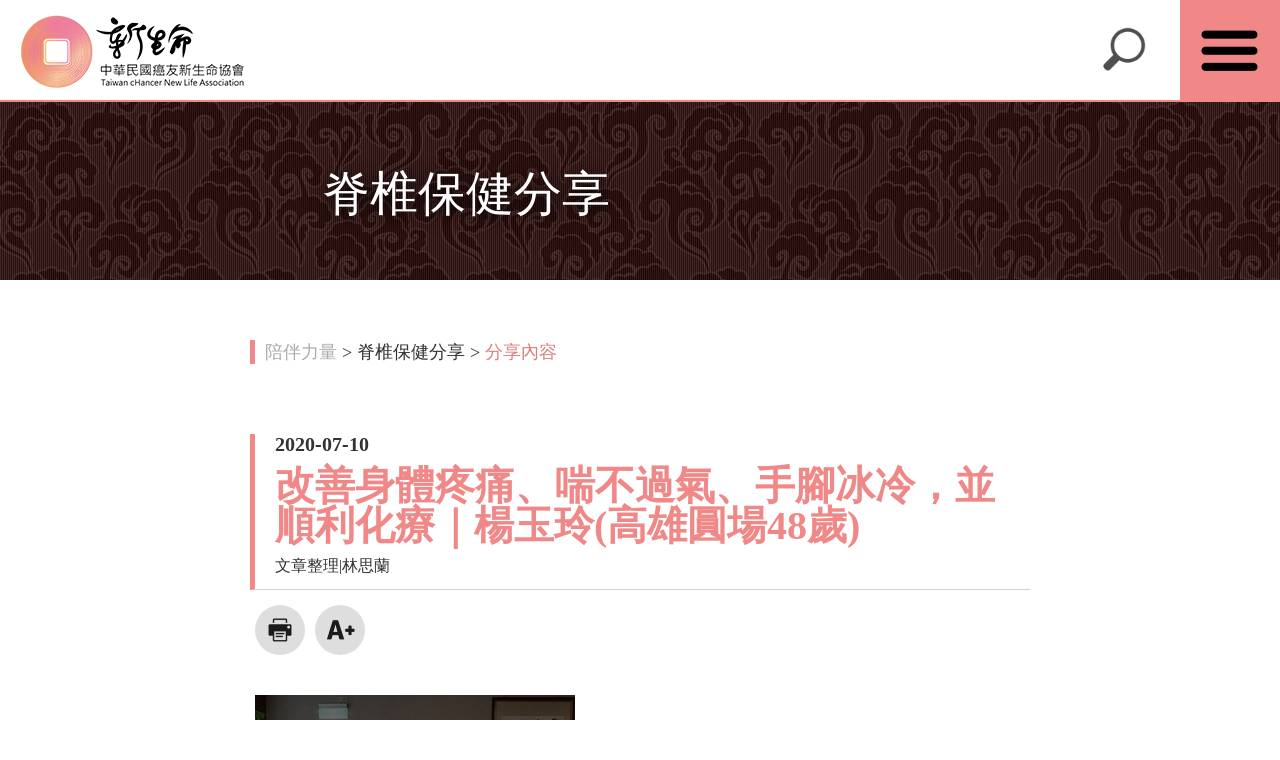

--- FILE ---
content_type: text/html; charset=utf-8
request_url: https://love-newlife.org/share/spinaltestimony70/
body_size: 5796
content:


<!DOCTYPE html>
<html lang="zh-tw">
  <head>
    
<title>癌友新生命協會::改善身體疼痛、喘不過氣、手腳冰冷，並順利化療｜楊玉玲(高雄圓場48歲)</title>

    <meta charset="UTF-8">
    <meta http-equiv="X-UA-Compatible" content="IE=Edge">
    <meta name="viewport" content="width=device-width, initial-scale=1, minimum-scale=1, maximum-scale=1.0, user-scalable=no">
    <meta name="keywords" content="新生命、旋轉氣功、脊椎旋轉、用功陪伴你、抗癌、新生命協會、癌友新生命、癌友、把愛傳出去、旋轉功、癌症不用怕、旋轉抗癌、旋轉、癌症、圓場、同圓">
    <meta name="description" content="社團法人中華民國癌友新生命協會-用功陪伴你-透過多年陪伴與理解癌友，發展出ㄧ系列功法與心法，在像家一樣充滿愛的圓場中，陪伴癌友，啟動新生命，讓癌友有路可走，有門可入，有手可牽。">
    
    <meta property="og:title" content="改善身體疼痛、喘不過氣、手腳冰冷，並順利化療｜楊玉玲(高雄圓場48歲)">

    
<meta property="og:url" content="https://love-newlife.org/share/spinaltestimony70/">

    
    <meta property="og:type" content="article" />
        
    <meta property="og:description" content="社團法人中華民國癌友新生命協會-用功陪伴你-透過多年陪伴與理解癌友，發展出ㄧ系列功法與心法，在像家一樣充滿愛的圓場中，陪伴癌友，啟動新生命，讓癌友有路可走，有門可入，有手可牽。">
    <meta property="og:image" content="https://love-newlife.org/static/images/fb.png">
    <meta name="format-detection" content="telephone=no">
    <!--[if lt IE 10]>
      <script type="text/javascript">window.location = "https://love-newlife.org/upgrade/";</script>
    <![endif]-->

    <!-- favicon -->
    <link href="/static/newlife.ico" rel="shortcut icon">
    <!-- css -->
    <link rel="stylesheet" type="text/css" href="/static/css/common.css">
    
<link rel="canonical" href="https://love-newlife.org/share/spinaltestimony70/" />

    
<link rel="stylesheet" type="text/css" href="/static/module/lity/lity.min.css">
<link rel="stylesheet" type="text/css" href="/static/css/page_article.css">
    
  </head>

  <body>
    
    

    <!-- Google Search Engine -->
    <div class="google_search">
      <div class="search_content">
	<gcse:search enablehistory="false" enableAutoComplete="true"></gcse:search>
	<div class="search_close">X</div>
      </div>
    </div>

    <div class="wrapper">
      <!-- ScrollInterface -->
      <!-- <div class="scrollDown"></div> -->
      <div class="scrollTop"></div>

      <!-- topper -->
      <section class="topper">
        <div class="top__content cf">
          <a class="top__logo cf" href="/">
            <div class="logo__icon"></div>
            <div class="logo__text">
              <span>中華民國癌友新生命協會</span>
              <span>Taiwan cHancer New Life Association</span>
            </div>
          </a>

          <!-- minibtn -->
          <div class="top__minBtn"></div>
          <div class="top__nav cf">
            <!-- Outer Nav -->
            <div id="tn1">
              <div class="top__nav__name">最新消息</div>
              <div id="tni1" class="top__nav__inner cf">
                <div class="tni__left">
                  <img src="/static/images/desktop/common/navBar/news.jpg">
                </div>
                <div class="tni__right">
                  <ul class="hasList">
                    <li class="tni__r__title">公告欄</li>
                    <li><a href="/news/">最新公告</a></li>
                    <li><a href="/events/">活動內容</a></li>		    
                  </ul>
		  
                  <ul class="hasList">
                    <li class="tni__r__title">近期課程</li>
                    <li><a href="/classes/">新芽啟動班</a></li>
                    <li><a href="/seminars/">脊椎保健講座</a></li>
                  </ul>

                  <ul class="hasList">
                    <li class="tni__r__title">資訊分享</li>
                    <li><a href="/hospitals/">醫院連結</a></li>
                  </ul>
                </div>
              </div>
            </div>

            <div id="tn2">
              <div class="top__nav__name">源起陪伴</div>
              <div id="tni2" class="top__nav__inner cf">
                <div class="tni__left">
                  <img src="/static/images/desktop/common/navBar/about.jpg">
                </div>
                <div class="tni__right">
                  <ul>
                    <li><a href="/about/">關於新生命</a></li>
                    <li><a href="/history/">過往歷程</a></li>
                  </ul>

                  <ul>
                    <li><a href="/press/">媒體報導</a></li>
                    <li><a href="/qa/">詢問解答Q&A</a></li>
                  </ul>

                  <ul>
                    <li><a href="/newsletters/">會訊匯集</a></li>
                  </ul>
                </div>
              </div>
            </div>

            <div id="tn3">
              <div class="top__nav__name">用功陪伴</div>
              <div id="tni3" class="top__nav__inner cf">
                <div class="tni__left">
                  <img src="/static/images/desktop/common/navBar/accompany.jpg">
                </div>
                <div class="tni__right">
                  <ul>
                    <li><a href="/companionship/">我們的陪伴</a></li>
                  </ul>

                  <ul class="hasList">
                    <li class="tni__r__title">用「心」懂你</li>
                    <li><a href="/coaching/">扣人心弦</a></li>
                    <li><a href="/guidance/">踏實人生</a></li>
                    <li><a href="/audiobooks/">有聲書</a></li>
                  </ul>

                  <ul class="hasList">
                    <li class="tni__r__title">用「功」陪你</li>
                    <li><a href="/consultation/">老師答問</a></li>
                  </ul>
                </div>
              </div>
            </div>

            <div id="tn4">
              <div class="top__nav__name">陪伴力量</div>
              <div id="tni4" class="top__nav__inner cf">
                <div class="tni__left">
                  <img src="/static/images/desktop/common/navBar/strength.jpg">
                </div>
                <div class="tni__right">
                  <ul>
                    <li><a href="/power/">陪伴的力量</a></li>
                  </ul>

                  <ul>
                    <li><a href="/types/">癌友分享</a></li>
                    <li><a href="/others/">其他病友分享</a></li>
                  </ul>

                  <ul>
                    <li><a href="/share/">脊椎保健分享</a></li>
                    <li><a href="/volunteers/">家屬/志工分享</a></li>
                  </ul>
                </div>
              </div>
            </div>

            <div id="tn5">
              <div class="top__nav__name">服務據點</div>
              <div id="tni5" class="top__nav__inner cf">
                <div class="tni__left">
                  <img src="/static/images/desktop/common/navBar/location.jpg">
                </div>
                <div class="tni__right">
                  <ul class="hasList">
                    <li class="tni__r__title">北部</li>
                    <li><a href="/locations/xizhi/">汐止圓場</a></li>
                    <li><a href="/locations/taipei/">台北圓場</a></li>
                    <li><a href="/locations/banqiao/">板橋圓場</a></li>
                    <li><a href="/locations/xinzhuang/">新莊團煉點</a></li>
                    <li><a href="/locations/longtan/">龍潭圓場</a></li>
                    <li><a href="/locations/hsinchu/">新竹圓場</a></li>
                  </ul>

                  <ul class="hasList">
                    <li class="tni__r__title">南部</li>
                    <li><a href="/locations/tainan/">台南圓場</a></li>
                    <li><a href="/locations/kaohsiung/">高雄圓場</a></li>
                  </ul>

                  <ul class="hasList">
                    <li class="tni__r__title">國外地區</li>
                    <li><a href="/locations/toronto/">多倫多圓場</a></li>
                    <li><a href="/locations/fuzhou/">福州合作單位</a></li>
                    <li><a href="/locations/shenzhen/">深圳合作單位</a></li>		    
                  </ul>
                </div>
              </div>
            </div>

            <div id="tn6">
              <div class="top__nav__name">捐款贊助</div>
              <div id="tni6" class="top__nav__inner cf">
                <div class="tni__left">
                  <img src="/static/images/desktop/common/navBar/donation.jpg">
                </div>
                <div class="tni__right">
                  <ul>
                    <li><a href="/donate/">善心捐款</a></li>
                  </ul>

                  <ul>
                    <li><a href="/sponsor/">贊助支持</a></li>
                  </ul>

                  <ul>
                    <li><a href="/join/">加入志工</a></li>
                  </ul>
                </div>
              </div>
            </div>
            <a id="tnfb" target="_blank" href="https://www.facebook.com/love.newlife.tw">Facebook</a>
            <a id="tntube" target="_blank" href="https://www.youtube.com/user/CFNewLife">Youtube</a>
          </div>
	  <div class="top__searchbar">
	    <span>搜尋</span>
          </div>
        </div>
      </section>

      <!-- container -->
      <section class="container">
        
<div class="mainContent">
  <div class="mainTitle">
    <div class="mt__content cf">
      <div class="mt__info">
	<span class="mt__info__title">脊椎保健分享</span>
      </div>
    </div>
  </div> <!-- mainTitle -->

  <div class="bread__crumb">
    <div class="bc__content">
      <a href="javascript:;" class="disabled">陪伴力量</a>
      <span> > </span>
      <a href="/share/">脊椎保健分享</a>
      <span> > </span>
      <a href="#" class="current">分享內容</a>
    </div>
  </div>

  <div class="mainInfo">
    <div class="mi__block">
      <div class="mb__article__list">
	<div class="mb__article__title">
	  
	  <span class="mb__at__date">2020-07-10</span>
	  
	  <span class="mb__at__topic">改善身體疼痛、喘不過氣、手腳冰冷，並順利化療｜楊玉玲(高雄圓場48歲)</span>
	  
	  <span class="mb__at__reporter">文章整理|林思蘭</span>
	  
	</div>

	<!-- 文章標籤區塊 -->
	

	<!-- 文章按鈕區塊 -->
<div class="mb__article__uiControl cf">
  <figure class="ui__print"></figure>
  <figure class="ui__font"></figure>
</div>


	<!-- first 新聞圖影區塊 -->
	
	<div class="mb__article__photo">
	  <div class="mb__ap__gallery">
	    
	    
	    
              



  
    
    <div class="mb__ap__gallery__grid">
      <a href="https://youtu.be/HjPQUEJMiXE" class="youtubeZoom" data-lity>
      <img src="https://newlife-web.s3.amazonaws.com/media/images/20200516Ye_Jian_Bu_Ji_Chu_Ban_Yuan.2e16d0ba.fill-320x240.jpg" width="320" height="240" alt="" />
      </a>
      
    </div>
  


	    
	    
	  </div>
	</div>
	

	<div class="mb__article__txt" data-fontStyle="0">
	  
            <div class="rich-text"><p>【楊玉玲肺腺癌轉骨又脊椎側彎，經跟骨科醫生求證脊椎旋轉如同做復健後，開始非常仔細且勤快的煉。如今已改善身體長期的疼痛、呼吸不順暢及手腳冰冷，同時讓白血球指數正常，順利進行化療。】</p><hr/><p>我是楊玉玲，我本身是肺腺癌然後轉骨，本身有脊椎側彎，在還沒有進協會之前，我身體長期的疼痛，氣喘不過來，而且手腳都是冰冷的。我是透過脊椎保健講座進入協會，(2018年8月)進入協會之後非常堅持，每天都要做三十六下(脊椎旋轉)才回去。<br/><br/>做了一段時間之後，我有特別去掛了一次骨科。因為本身身體會痛跟骨科說了我的情況。他就說：「你只要站直、坐直，你的呼吸就會比較順暢，你的身體會在對的位置上」。然後我也問了一下那個骨科醫生，我們這一套功法。他說：「這套功法也是在做復健」。我聽了就很開心。我每天就進入協會，如實的練功，就發現這一套脊椎旋轉，這套功法的奧妙，它會讓你的心很定。你可以很定的去覺察你的身體的每一個姿勢有沒有在對的位置上，像我們在做脊椎旋轉的時候，它是一節一節的，讓你慢慢的恢復到正確的位置，而且它旁邊的肌肉，背部的那個肌肉、對你們來說，你們做脊椎旋轉沒有任何感覺，但對我來說，我是有很深的，那種拉伸的感覺，所以我覺得這套功法非常的奧妙。<br/><br/>做了一段時間之後發現，我現在身體都是熱呼呼，不會像以前手腳會冰冷，而且呼吸也比較順暢，我身體的疼痛也改善了很多。其實我有時候還會不吃止痛藥試試看，我的疼痛指數是有降低的，再特別分享一個，這套脊椎旋轉，它是可以造血它又帶氧。因為我本身有在做化療，在做化療之前，我一定會做脊椎旋轉，做完之後才會去做治療。因為他造血帶氧，抽血報告白血球的指數都會變正常，所以讓我的化療能夠很順利。這是一個很棒的功法，而且隨時都可以做。我有時候在等本抽血的時候，我就偷偷在旁邊做脊椎旋轉，然後做完去抽血都讓我很順利，能夠每一次每一次都過關。謝謝大家!</p></div>
	  
	</div>

	<!-- remaining 新聞圖影區塊 -->
	

	<div class="mb__article__origin">
	  <span>新生命文化部</span>
	  
	  <span>&nbsp;&nbsp;逐字稿｜李露蘋　影片－錄音記錄｜林清琦　攝影｜元　元　錄音剪輯｜李露蘋　影片後製｜李露蘋</span>
	  
	  
	  
	</div>

	<!-- 文章分享區塊 -->
<div class="mb__article__share">
  <span>分享至</span>
  <div class="share__block">
    <a class="fb__share" href="https://www.facebook.com/sharer/sharer.php?u=https://love-newlife.org/share/spinaltestimony70/">Facebook</a>
    <a class="line__share" href="https://social-plugins.line.me/lineit/share?url=https://love-newlife.org/share/spinaltestimony70/">Line</a>
    <a class="mail__share" href="/cdn-cgi/l/email-protection#f7c88482959d929483ca1f406811755f127f71134d5c1e776e105870116170105c57d1969a87cc9598938eca9f83838784cdd8d89b988192da9992809b9e9192d9988590d8849f968592d884879e99969b839284839e9a98998ec0c7d8" title="Share by Email">Email</a>
  </div> <!-- share__block -->
</div> <!-- mb__article__share -->

      </div> <!-- mb__article__list -->
    </div> <!-- mi__block -->
  </div> <!-- mainInfo -->
</div> <!-- mainContent -->

      </section>

      <!-- footer -->
      <section class="footer">
        
        <div class="location">
          <div class="location__content cf">
            <div class="location_center">
              <div class="location_nav">
                <div class="ln_title">總會汐止圓場</div>
                <span>新北市22153汐止區康寧街161號6樓</span>
                <span>電話：+886(02)2695-5598</span>
                <span>傳真：+886(02)2695-0261</span>
                <span>email : <a href="/cdn-cgi/l/email-protection#731f1c05165d1d16041f1a1516331e00125d1b1a1d16075d1d1607"><span class="__cf_email__" data-cfemail="98f4f7eefdb6f6fdeff4f1fefdd8f5ebf9b6f0f1f6fdecb6f6fdec">[email&#160;protected]</span></a></span>
                <span class="ln_total">全台各圓場，請點選「<a href="/locations/">服務據點</a>」查看。</span>
              </div>
            </div>
          </div>
        </div>
        <div class="copyright">
          <span>© 2019 Copyright 本系統由社團法人中華民國癌友新生命協會製作<span>
        </div>
        
      </section> <!-- footer -->
    </div>
    <!-- Placed at the end of the document so the pages load faster -->
    <script data-cfasync="false" src="/cdn-cgi/scripts/5c5dd728/cloudflare-static/email-decode.min.js"></script><script type="38dc1d6d35bcc772e7f905cc-text/javascript" src="/static/js/jquery-3.3.1.min.js"></script>
    <script type="38dc1d6d35bcc772e7f905cc-text/javascript" src="/static/js/common.js?v=2"></script>
    <script type="38dc1d6d35bcc772e7f905cc-text/javascript">
      (function() {
        var cx = '002893648973224741791:chequ8jfwcs';
        var gcse = document.createElement('script');
        gcse.type = 'text/javascript';
        gcse.async = true;
        gcse.src = 'https://cse.google.com/cse.js?cx=' + cx;
        var s = document.getElementsByTagName('script')[0];
        s.parentNode.insertBefore(gcse, s);
      })();
    </script>
    <!-- Global site tag (gtag.js) - Google Analytics -->
    <script async src="https://www.googletagmanager.com/gtag/js?id=UA-137382058-1" type="38dc1d6d35bcc772e7f905cc-text/javascript"></script>
    <script type="38dc1d6d35bcc772e7f905cc-text/javascript">
      window.dataLayer = window.dataLayer || [];
      function gtag(){dataLayer.push(arguments);}
      gtag('js', new Date());
      gtag('config', 'UA-137382058-1');
    </script>
    
<script type="38dc1d6d35bcc772e7f905cc-text/javascript" src="/static/module/lity/lity.min.js"></script>
<script type="38dc1d6d35bcc772e7f905cc-text/javascript" src="/static/js/article_ui.js"></script>

  <script src="/cdn-cgi/scripts/7d0fa10a/cloudflare-static/rocket-loader.min.js" data-cf-settings="38dc1d6d35bcc772e7f905cc-|49" defer></script><script defer src="https://static.cloudflareinsights.com/beacon.min.js/vcd15cbe7772f49c399c6a5babf22c1241717689176015" integrity="sha512-ZpsOmlRQV6y907TI0dKBHq9Md29nnaEIPlkf84rnaERnq6zvWvPUqr2ft8M1aS28oN72PdrCzSjY4U6VaAw1EQ==" data-cf-beacon='{"version":"2024.11.0","token":"8cf7057be4d14d488abf42ce13243428","r":1,"server_timing":{"name":{"cfCacheStatus":true,"cfEdge":true,"cfExtPri":true,"cfL4":true,"cfOrigin":true,"cfSpeedBrain":true},"location_startswith":null}}' crossorigin="anonymous"></script>
</body>
</html>


--- FILE ---
content_type: text/css
request_url: https://love-newlife.org/static/css/common.css
body_size: 6947
content:
* {
	padding: 0;
	margin: 0;
	list-style-type: none;
	text-decoration: none;
	font-family: '微軟正黑體';
}

.cf:before,
.cf:after {
  content: "";
  display: table;
}

.cf:after {
  clear: both;
}

.cf {
  zoom: 1; /*For IE 6&7 only*/
}

@keyframes progressBar {
	0% { transform: translateX(-100%); }
	100% { transform: translateX(0%); }
}

.preloading {
  z-index: 99999;
	position: fixed;
	top: 0;
	left: 0;
	width: 100%;
	height: 100vh;
	background: linear-gradient(-45deg, #eda34b, #fb9b76, #f5939c, #ea707b);
	background-size: 100% 100%;
/*	-webkit-animation: bgTween 8s ease infinite;
	-moz-animation: bgTween 8s ease infinite;
	animation: bgTween 8s ease infinite;*/
}

.preloading .preload__logo {
	position: relative;
	top: 50%;
	left: 50%;
	margin-left: -75px;
	margin-top: -60px;
	width: 150px;
	height: 90px;
	background-size: cover;
	background-image: url('/static/images/desktop/common/loading.png');
}

.preloading .progress__bar {
	transform: translateX(-50%);
	position: absolute;
	top: 98px;
	left: 50%;
	width: 70%;
	height: 3px;
	overflow: hidden;
	background: #eaa5a5;
	border-radius: 10px;
}

.preloading .progress__bar:before {
	position: absolute;
	transform: translateX(-100%);
	content: '';
	display: block;
	width: 100%;
	height: 3px;
	background: #fff;
	-webkit-animation: progressBar 2s ease 1 forwards;
	-moz-animation: progressBar 2s ease 1 forwards;
	animation: progressBar 2s ease 1 forwards;
}

.no__wrap {
	white-space: nowrap;
  display: inline-block;
}

.newest-tip {
	position: absolute;
	bottom: 80px;
	right: 5px;
	font-size: 12px;
	color: #fff;
	text-align: center;
	border-radius: 5px;
	width: 30px;
	height: 15px;
	line-height: 14px;
	background-color: #e24242;
	font-style: normal;
}

.newest-tip:before {
	transform: translateX(-50%);
	position: absolute;
	bottom: -6px;
	right: 7px;
	content: '';
	display: block;
	width: 10px;
	height: 8px;
	background-size: cover;
	background-image: url('/static/images/desktop/icon/newest.png');
}

.newest-tip-small {
	display: inline-block;
	width: 8px;
	height: 8px;
	border-radius: 50%;
	background-color: #e24242;
	margin-left: 5px;
	margin-top: -3px;
	transform: translateY(-2px);
}

.imgZoom:after {
	display: block;
	content: '點擊放大';
	color: #fff;
	font-size: 15px;
	position: absolute;
	bottom: 0;
	right: 0;
	width: 65px;
	height: 25px;
	text-align: left;
	padding-left: 25px;
	line-height: 25px;
	background-color: rgba(0, 0, 0, 0.6);
	background-size: contain;
	background-repeat: no-repeat;
	background-position: left center;
	background-image: url('/static/images/desktop/common/search_icon.png');
}

.youtubeZoom:after {
	display: block;
	content: '';
	color: #fff;
	font-size: 15px;
	position: absolute;
	bottom: 0;
	right: 0;
	width: 100%;
	height: 100%;
	text-align: left;
	line-height: 25px;
	background-color: rgba(0, 0, 0, 0.6);
	/* background-size: contain; */
	background-repeat: no-repeat;
	background-position: center center;
	background-image: url('/static/images/desktop/icon/youtube_play.png');
}

body {
  line-height:1;
  background: #fff
}

.boxShadow {
	box-shadow: 0px 0px 30px #5f5f5f;
}

/* Google Search */
.google_search {
	transition: opacity 150ms ease, transform 380ms ease;

	opacity: 0;
	transform: translate3d(0px, -172px, 0px);

	padding: 20px;
	width: 100%;
	background: #fff;
	position: fixed;
	top: 172px;
	left: 0;
	z-index: 950;
	box-sizing: border-box;
	box-shadow: 0 4px 12px rgba(0,0,0,0.20);
}

.google_search.active {
	
	opacity: 1;
	transform: translate3d(0px, 0px, 0px);
}

.google_search .search_content {
	position: relative;
	width: 100%;
	max-width: 960px;
	margin: 0 auto;
	box-sizing: border-box;
	padding-right: 50px;
}

.google_search .search_close {
	cursor: pointer;
	width: 50px;
	height: 45px;
	position: absolute;

	text-align: center;

	font-size: 24px;
	background: #DC7E7E;
	border-radius: 2px;
	border: 1px solid #F08888;
	color: #fff;
	line-height: 45px;
	top: 14px;
	right: 0;
}

.google_search #___gcse_0 .gsib_a {
	padding: 12px 15px;
}

.google_search #___gcse_0 .gsc-input-box {
	padding-top: 0;
	padding-bottom: 0;
	border-top-left-radius: 0;
	border-bottom-left-radius: 0;
}

.gsc-search-button-v2 {
	border-radius: 2px !important;
}

.google_search #___gcse_0 input.gsc-input {
	font-size: 18px;
	text-indent: 2px !important;
	background-image: none !important;
}

.google_search #___gcse_0 .cse .gsc-search-button-v2,
.google_search #___gcse_0 .gsc-search-button-v2 {
	padding: 16px 27px;
}
/* gsc-results-wrapper-visible */
.google_search #___gcse_0 .gsc-results-wrapper-nooverlay {
	max-height: calc(100vh - 291px);
	overflow: scroll;
	overflow-x: hidden;
}

.update-mention {
	transition: transform 250ms ease-out;
	transform: translate3d(-150%, 0, 0);
	overflow: hidden;
	z-index: 960;
	position: fixed;
	left: 20px;
	bottom: 20px;
	background: #fff;
	background: rgba(255, 255, 255, 1);
	border-radius: 4px;
	padding: 20px 20px 20px 20px;
	box-sizing: border-box;
	width: 360px;
	min-height: 86px;
	border-left: 5px solid #f08888;
	box-shadow: 0 4px 12px rgba(0,0,0,0.20);
}

.update-mention.showed {
	transform: translate3d(0, 0, 0);
}

.update-mention .mention-block {
	position: relative;
}

.update-mention .mention-close {
	font-size: 20px;
	color: #ccc;
	position: absolute;
	top: 12px;
	right: 15px;
	cursor: pointer;
}

.update-mention .mention-block .mentions .men-title {
	font-size: 18px;
	font-weight: bold;
	display: block;
	margin-top: 3px;
	margin-bottom: 12px;
}

.update-mention .mention-block .mentions .men-info {
	font-size: 15px;
	display: block;
	margin-bottom: 5px;
	line-height: 18px;
}

.update-mention .mention-block .mentions .men-info > a {
	font-size: 15px;
	color: #dc7e7e;
	display: inline-block;
}

.update-mention .mention-block .mentions .men-info > a:hover {
	text-decoration: underline;
}

.update-mention .mention-block .mentions .men-info > div.men-num {
	font-size: 15px;
	color: #fff;
	padding: 2px 5px;
	margin: 0 2px;
	transform: translateY(-2px);
	background: #f08888;
	display: inline-block;
}

.wrapper {
	width: 100%;
	max-width: 2560px;
	margin-left: auto;
	margin-right: auto;
	overflow: hidden;
}

/*Scoll Interface*/
.wrapper .scrollDown {
	/*display: none;*/
  z-index: 999;
	width: 60px;
	height: 60px;
	background-size: cover;
	background-image: url('/static/images/desktop/icon/scrollDown.gif');
	position: fixed;
	bottom: 0;
	left: 50%;
	margin-left: -20px;
}

.wrapper .scrollTop {
	cursor: pointer;
	display: none;	
	z-index: 9999;
	width: 60px;
	height: 60px;
	background-size: cover;
	background-image: url('/static/images/desktop/icon/goTop.jpg');
	position: fixed;
	bottom: 15%;
	right: 0;
}

/*topper*/

.topper {
	width: 100%;
	max-width: 2560px;
	height: 170px;
	background: #fff;
	position: fixed;
	z-index: 970;
	border-bottom: 2px solid #f08888;
}

.topper:after {
	content: '';
	display: block;
	width: 100%;
	max-width: 2560px;
	height: 40px;
	background-image: url('/static/images/desktop/common/navShadow.png');
	background-position: top center;
}

.topper .top__content {
	width: 100%;
	max-width: 1800px;
	min-width: 1300px;
	height: 170px;
	margin-right: auto;
	margin-left: auto;
}

.topper .top__content .top__logo {
	margin-top: 37px;
	margin-left: 25px;
	width: auto;
	height: 130px;
	float: left;
	display: inline-block;
}

.topper .top__content .top__logo .logo__icon {
	width: 84px;
	height: 84px;
	display: block;
	float: left;
	background-size: cover;
	background-image: url('/static/images/desktop/icon/logo/logo_1x.png');
}

@media (-webkit-min-device-pixel-ratio: 1.5) and (min-width: 1301px),
       (min-resolution: 144dpi) and (min-width: 1301px) {
	.topper .top__content .top__logo .logo__icon {
		background-image: url('/static/images/desktop/icon/logo/logo_2x.png');
	}
}

.topper .top__content .top__logo .logo__text {
	width: 240px;
	height: 80px;
	display: block;
	float: left;
	font-size: 12.5px;
	padding: 44px 0 0 6px;
	color: #595959;
	position: relative;
}

.topper .top__content .top__logo .logo__text:after {
	content: '';
	display: block;
	width: 98px;
	height: 44px;
	position: absolute;
	top: 0;
	left: 0;
	background-size: cover;
	background-image: url('/static/images/desktop/icon/logo/logo_word_2x.png');
}

.topper .top__content .top__minBtn {
	float: left;
	display: none;
}

.topper .top__content .top__logo .logo__text span:first-child {
	font-size: 20px;
	color: #000;
  line-height: 27px;
}

.topper .top__content .top__nav {
	width: auto;
	height: 170px;
	float: right;
	position: relative;
  padding-right: 35px;
}

.topper .top__content .top__nav > div {
	width: auto;
	height: 70px;
	font-size: 20px;
	margin-left: 0px;
	text-align: center;
	padding: 100px 15px 0;
	position: relative;
	cursor: pointer;
	color: #000;
}

.topper .top__content .top__nav > div,
.topper .top__content .top__nav > a {
	float: left;
}

.topper .top__content .top__nav > div:hover {
	color: #f08888;
	background-repeat: repeat-x;
	background-position: bottom center;
	background-image: url('/static/images/desktop/common/navBar/navHover.jpg');
}

.topper .top__content .top__nav > div:after {
	position: absolute;
	content: '';
	display: block;
  right: -2px;
  top: 50%;
  margin-top: -16px;
	width: 4px;
	height: 73px;
	background-image: url('/static/images/desktop/common/navSlide.png');
}

.topper .top__content .top__nav > div:first-child {
	margin-left: 0;
}

.topper .top__content .top__nav > div:nth-child(6):after {
	display: none;
}

.topper .top__content .top__nav > div:before {
	position: absolute;
	content: '';
	display: block;
  left: 50%;
  top: 50%;
  margin: -33px 0 0 -20px;
	width: 40px;
	height: 40px;
  background-size: cover;
}

.topper .top__content .top__nav #tnfb,
.topper .top__content .top__nav #tntube {
	width: 50px;
	height: 50px;
	padding: 10px 10px;
	text-indent: -9999px;
	border-radius: 50% 50%;
	margin-left: 10px;
	margin-top: 50px;
	position: relative;
	display: block;
	/* transition: background 400ms 0s; */
}

.topper .top__content .top__nav #tnfb:before,
.topper .top__content .top__nav #tntube:before {
	position: absolute;
	content: '';
	display: block;
	left: 50%;
	top: 50%;
	margin: -33px 0 0 -20px;
	width: 40px;
	height: 40px;
	background-size: cover;
}

.topper .top__content .top__nav #tnfb {
	background-image: none;
	background: #4267b2;
}

.topper .top__content .top__nav #tntube {
	background-image: none;
	background: #ff0000;
}

.topper .top__content .top__nav #tnfb:after,
.topper .top__content .top__nav #tntube:after {
	display: none;
}

.topper .top__content .top__nav #tn1:before {
	background-image: url('/static/images/desktop/icon/topnav1.png');
}

.topper .top__content .top__nav #tn2:before {
	background-image: url('/static/images/desktop/icon/topnav2.png');
}

.topper .top__content .top__nav #tn3:before {
	background-image: url('/static/images/desktop/icon/topnav3.png');
}

.topper .top__content .top__nav #tn4:before {
	background-image: url('/static/images/desktop/icon/topnav4.png');
}

.topper .top__content .top__nav #tn5:before {
	background-image: url('/static/images/desktop/icon/topnav5.png');
}

.topper .top__content .top__nav #tn6:before {
	background-image: url('/static/images/desktop/icon/topnav6.png');
}

.topper .top__content .top__nav #tnfb:before {
	width: 55px;
	margin: -20px 0 0 -27px;
	background-image: url('/static/images/desktop/icon/fb.png');
}

.topper .top__content .top__nav #tntube:before {
	width: 55px;
	margin: -21px 0 0 -27px;
	background-image: url('/static/images/desktop/icon/youtube.png');
}

.topper .top__content .top__nav .top__nav__inner {
	display: none;
	padding: 40px 10px 40px;
	z-index: 999;
	position: absolute;
	top: 169px;
	width: 725px;
	cursor: auto;
	background: #fff;
	border-top: 5px solid #f08888;
	border-bottom-left-radius: 20px;
	border-bottom-right-radius: 20px;
	box-shadow: 0 1px 3px 0 rgba(0,0,0,.2);
}

.topper .top__content .top__nav .top__nav__inner#tni1 {
	left: 0px;
}

.topper .top__content .top__nav .top__nav__inner#tni2 {
	left: -110px;
}

.topper .top__content .top__nav .top__nav__inner#tni3 {
	left: -220px;
}

.topper .top__content .top__nav .top__nav__inner#tni4 {
	left: -330px;
}

.topper .top__content .top__nav .top__nav__inner#tni5 {
	left: -440px;
}

.topper .top__content .top__nav .top__nav__inner#tni6 {
	left: -550px;
}

.topper .top__content .top__nav .top__nav__inner > .tni__left {
	width: 200px;
	float: left;
	/*border-right: 1px dotted #ccc;*/
}

.topper .top__content .top__nav .top__nav__inner > .tni__left > img {
	width: 120px;
	height: 120px;
	background: #000;
}

.topper .top__content .top__nav .top__nav__inner > .tni__left > span {
	display: block;
  font-size: 15px;
  padding: 13px 30px 0px;
  line-height: 23px;
	color: #595959;
}

.topper .top__content .top__nav .top__nav__inner > .tni__right {
	float: left;
/*	margin-left: 5px;*/
}

.topper .top__content .top__nav .top__nav__inner > .tni__right > ul {
	width: auto;
	margin: -3px 30px 0;
	float: left;
	font-size: 17px;
	color: #595959;
	text-align: left;
}

.topper .top__content .top__nav .top__nav__inner > .tni__right > ul .tni__r__title:before {
	display: none;
	
}

.topper .top__content .top__nav .top__nav__inner > .tni__right > ul > li {
	margin-bottom: 15px;
	position: relative;
}

.topper .top__content .top__nav .top__nav__inner > .tni__right > ul.hasList > li:before {
	content: '• ';
	color: #ccc;
	position: absolute;
	top: 0;
	left: -14px;
}

.topper .top__content .top__nav .top__nav__inner > .tni__right > ul.hasList > li {
	margin-bottom: 10px;
}

.topper .top__content .top__nav .top__nav__inner > .tni__right > ul.hasList > li.tni__r__title {
	color: #000;
	font-size: 18px;
	font-weight: bold;
	margin-bottom: 15px;
}

.topper .top__content .top__nav .top__nav__inner > .tni__right > ul a {
	color: #595959;
}

.topper .top__content .top__nav .top__nav__inner > .tni__right > ul a:hover {
	color: #f08888;
	text-decoration: underline;
}

.topper .top__content .top__nav .top__nav__inner.showed {
	display: inline-block !important;
}

.topper .top__content .top__searchbar {
	float: right;
	width: 50px;
	height: 70px;
	font-size: 20px;
	margin-left: 0px;
	text-align: center;
	padding: 100px 15px 0;
	position: relative;
	cursor: pointer;
	color: #000;
}

.topper .top__content .top__searchbar:before {
	position: absolute;
	content: '';
	display: block;
	left: 50%;
	top: 50%;
	margin: -31px 0 0 -20px;
	width: 40px;
	height: 40px;
	background-size: cover;
	background-image: url('/static/images/desktop/icon/search_glass.png');
}

.topper .top__content .top__searchbar:after {
	position: absolute;
	content: '';
	display: block;
	right: -2px;
	top: 50%;
	margin-top: -16px;
	width: 4px;
	height: 73px;
	background-image: url('/static/images/desktop/common/navSlide.png');
}

.topper .top__content .top__searchbar.active {
	color:#f08888;
}

/* breadCrumb */
.bread__crumb {
	width: 100%;
	max-width: 900px;
	color: #333;
	font-size: 18px;
	margin: 0 auto;
	padding: 60px 0 40px;
}

.bread__crumb .bc__content {
	border-left: 5px solid #f08888;
	padding-left: 10px;
}

.bread__crumb .bc__content > * {
	display: inline-block;
	line-height: 24px;
}

.bread__crumb .bc__content a {
	color: #333;
}

.bread__crumb .bc__content a:hover {
	text-decoration: underline;
}

.bread__crumb .bc__content a.current {
	color: #dc7e7e;
}

.bread__crumb .bc__content a.disabled {
	color: #ababab;
	cursor: default;
}

.bread__crumb .bc__content a.disabled:hover {
	text-decoration: none;
}


/*footer*/
.footer {
	width: 100%;
	background: #000;
}

.footer .location {
	width: 100%;
	max-width: 2560px;
	background: #0e0d0c;
}

.footer .location .location__content {
	width: 100%;
	max-width: 1200px;
	margin: 0 auto;
	padding: 47px 0 80px;
}

.footer .location .location__content > div {
	float: left;
	color: #fff;
	font-size: 18px;
}

.footer .location .location__content > div span {
	display: block;
	margin: 10px 0;
}

.footer .location .location__content > div .location_nav {
	margin-top: 45px;
}

.footer .location .location__content > div .location_nav .ln_title {
	background: #dc7e7e;
  padding: 13px 25px;
  width: 110px;
  text-align: center;
	border-radius: 20px;
	position: absolute;
	margin-left: -175px;
	margin-top: -13px;
}

.footer .location .location__content > div .location_nav .ln_total {
	margin-top: 15px;
	padding-top: 15px;
	border-top: 1px solid #292929;
}

.footer .location .location__content > .location_center {
    margin-left: 300px;
    padding-left: 190px;
    width: 350px;
    position: relative;
}

.footer .location .location__content > .location_left {
	padding-left: 190px;
	width: 350px;
	position: relative;
}

.footer .location .location__content > .location_center:after,
.footer .location .location__content > .location_left:after {
	width: 60px;
	height: 300px;
	display: block;
	content: '';
	position: absolute;
	right: -42px;
  top: -30px;
	background-image: url('/static/images/desktop/index/events/slideCut.jpg');
}

.footer .location .location__content > .location_center .location_nav a,
.footer .location .location__content > .location_left .location_nav a {
	color: #f08888;
}

.footer .location .location__content > .location_center .location_nav a[href^="tel"],
.footer .location .location__content > .location_left .location_nav a[href^="tel"] {
	color: #f08888;
}

.footer .location .location__content > .location_center .location_nav a:hover,
.footer .location .location__content > .location_left .location_nav a:hover {
	text-decoration: underline;
}

.footer .location .location__content > .location_right {
	margin-left: 60px;
	padding-left: 190px;
	width: 410px;
	position: relative;
}

.footer .copyright {
	width: 100%;
	max-width: 1300px;
	height: 60px;
	margin-right: auto;
	margin-left: auto;
}

.footer .copyright span {
	line-height: 60px;
	color: #fff;
	margin-left: 70px;
}


/*Tablet*/
@media all and (max-width: 1300px) and (min-width: 721px) {
	.fixedScroll {
		overflow: hidden;
	}

	body:before {
		z-index: 1001;
		width: 100vw;
		height: 100vh;
		position: absolute;
		content: '';
		display: none;
		top: 0;
		left: 0;
		background: rgba(0, 0, 0, 0.95);
		pointer-events: none;
	}

	body.fixedScroll:before {
		display: block;
	}

	.newest-tip {
		left: 178px;
    bottom: 25px;
	}

	.newest-tip:before {
		display: none;
	}

	.google_search {
		transform: translate3d(0px, -101px, 0px);
		top: 101px;
	}

	.google_search .search_content {
		width: 96%;
		padding-right: 65px;
	}

	.google_search .search_close {
		height: 48px;
		margin-right: 10px;
		line-height: 48px;
	}

	.google_search #___gcse_0 .gsc-results-wrapper-nooverlay {
		max-height: calc(100vh - 219px);
	}

	.topper .top__content .top__searchbar {
		float: none;
		position: absolute;
		top: 20px;
    right: 125px;
		padding: 10px;
		width: 40px;
    height: 40px;
	}

	.topper .top__content .top__searchbar.active::before {
		background-image: url('/static/images/desktop/icon/search_glass_h.png');
	}

	.topper .top__content .top__searchbar span {
		display: none;
	}

	.topper .top__content .top__searchbar:before {
		width: 60px;
		height: 60px;
		margin: -30px 0 0 -30px;
	}

	.topper .top__content .top__searchbar:after {
		display: none;
	}

	.topper {
		z-index: 1009;
		width: 100%;
		max-width: 1300px;
		height: 100px;
		background: #fff;
		border-bottom: 2px solid #f08888;
	}

	.topper:after {
		display: none;
		background-image: none;
	}

	.topper .top__content {
		width: 100%;
		max-width: 1300px;
		height: 100px;
	}

	.topper .top__content .top__logo {
		height: 90px;
		margin-top: 10px;
		margin-left: 15px;
	}

	.topper .top__content .top__logo .logo__icon {
		width: 232px;
		height: 80px;
		margin-left: 0px;
		background-size: cover;
		background-image: url('/static/images/tablet/logo/logo_1x.png');
	}

	@media (-webkit-min-device-pixel-ratio: 1.5) and (max-width: 1300px) and (min-width: 721px),
	       (max-width: 1300px) and (min-resolution: 144dpi) and (min-width: 721px) {
		.topper .top__content .top__logo .logo__icon {
			background-image: url('/static/images/tablet/logo/logo_2x.png');
		}
	}

	.topper .top__content .top__logo .logo__text {
		display: none;
		height: 50px;
		padding: 23px 0 0 10px;
	}

	.topper .top__content .top__minBtn {
		position: absolute;
		top: 0;
		right: 0;
		display: block;
		width: 100px;
		height: 100px;
		background: #f08888;
		cursor: pointer;
		background-size: cover;
		background-image: url('/static/images/desktop/icon/navhumburger.png');
	}

	.topper .top__content .top__minBtn.opened {
		background-image: url('/static/images/desktop/icon/navclose.png');
	}

	.topper .top__content .top__nav {
		position: fixed;
		float: none;
/*		display: none;*/
		background: #fff;
		border-top: 3px solid #f08888;
		top: 100px;
    right: 0;
    width: 500px;
    height: auto;
    max-height: 512px;
    padding: 0;
    transform: translate3d(502px, 0, 0);
    transition: none;
	}

	.topper .top__content .top__nav.opened {
		transform: translate3d(2px, 0, 0);
		transition: transform 300ms ease-in-out;
		overflow: scroll;
		overflow-x: hidden;
	}

	.topper .top__content .top__nav > div {
		width: 500px;
		height: 100%;
		padding: 0;
		border-bottom: 1px solid #dadada;
	}

	.topper .top__content .top__nav > div:after,
	.topper .top__content .top__nav > div:before {
		display: none;
		background-image: none;
	}

	.topper .top__content .top__nav > div:hover {
		background-image: none;
	}

	.topper .top__content .top__nav > div .top__nav__name {
		width: 410px;
		padding: 0;
		height: 40px;	
		text-align: left;
		position: relative;
		padding: 25px 0 2px 88px;
	}

	.topper .top__content .top__nav > div .top__nav__name:before {
    left: 45px;
    top: 14px;
    margin: 0;
    content: '';
    display: block;
    position: absolute;
    width: 40px;
    height: 40px;
    background-size: cover;
	}


	.topper .top__content .top__nav > #tn1 .top__nav__name:before {
    background-image: url('/static/images/desktop/icon/topnav1.png');
	}

	.topper .top__content .top__nav > #tn2 .top__nav__name:before {
    background-image: url('/static/images/desktop/icon/topnav2.png');
	}

	.topper .top__content .top__nav > #tn3 .top__nav__name:before {
    background-image: url('/static/images/desktop/icon/topnav3.png');
	}

	.topper .top__content .top__nav > #tn4 .top__nav__name:before {
    background-image: url('/static/images/desktop/icon/topnav4.png');
	}

	.topper .top__content .top__nav > #tn5 .top__nav__name:before {
    background-image: url('/static/images/desktop/icon/topnav5.png');
	}

	.topper .top__content .top__nav > #tn6 .top__nav__name:before {
    background-image: url('/static/images/desktop/icon/topnav6.png');
	}

	.topper .top__content .top__nav > div .top__nav__name:hover,
	.topper .top__content .top__nav > div .top__nav__name.opened {
    background-image: url('/static/images/desktop/common/navBar/navHover_s.jpg');
	}

	.topper .top__content .top__nav > div .top__nav__name:after {
    right: 40px;
    top: 22px;
    margin: 0;
    content: '';
    display: block;
    position: absolute;
    width: 24px;
    height: 24px;
    transform: rotate(0deg);
    transition: transform 200ms;
    transform-origin: center center;
    background-image: url('/static/images/desktop/common/toggler.png');
	}

	.topper .top__content .top__nav > div .top__nav__name.opened:after {
		transform: rotate(180deg);
	}

	.topper .top__content .top__nav .top__nav__inner {
		position: static;
		padding: 0px 0px;
		top: 0;
		left: -88px;
		display: none;
		box-shadow: none;
		border-radius: unset;
		border: 0px solid #000;
	}

	.topper .top__content .top__nav .top__nav__inner > .tni__left {
		display: none;
	}

	.topper .top__content .top__nav #tnfb,
	.topper .top__content .top__nav #tntube {
		width: 160px;
		height: 60px;
		padding: 0;
		margin: 20px 0;
		border-radius: 0;
	}

	.topper .top__content .top__nav #tnfb {
		margin-left: 30px;
	}

	.topper .top__content .top__nav #tntube {
		margin-left: 15px;
	}

	.topper .top__content .top__nav #tnfb:before {
		margin-top: -22px;
	}

	.topper .top__content .top__nav #tntube:before {
		margin-top: -21px;
	}

	.topper .top__content .top__nav .top__nav__inner > .tni__right {
		width: 100%;
    margin-bottom: -1px;
	}

	.topper .top__content .top__nav .top__nav__inner > .tni__right > ul {
		width: 100%;
		margin-left: 0;
	}

	.topper .top__content .top__nav .top__nav__inner > .tni__right > ul > li {
		width: 100%;
		height: 60px;
		padding-left: 40px;
		margin-bottom: 0;
		line-height: 60px;
		border-bottom: 1px solid #e0e0e0;
    list-style-type: disc;
    list-style-position: inside;
    color: #ccc;
	}

	.topper .top__content .top__nav .top__nav__inner > .tni__right > ul.hasList > li.tni__r__title {
		font-size: 20px;
		margin-bottom: 0;
		padding-top: 22px;
		list-style-type: none;
	}

	.topper .top__content .top__nav .top__nav__inner > .tni__right > ul.hasList > li {
		font-size: 18px;
		margin-bottom: 0;
		list-style-type: disc;
    list-style-position: inside;
    color: #ccc;
	}

	.topper .top__content .top__nav .top__nav__inner > .tni__right > ul a {
		display: block;
    position: absolute;
    width: 100%;
    height: 60px;
    top: 0;
    left: 0;
    padding-left: 58px;
	}

	.topper .top__content .top__nav .top__nav__inner > .tni__right > ul a:hover {
		text-decoration: none;
		background: #f08888;
		color: #fff;
	}
	/* topper End */

	/* breadCrumb */
	.bread__crumb {
		max-width: 680px;
	}

	/* footer */
	.footer .location {
		max-width: 1300px;
	}

	.footer .location .location__content > .location_center,
	.footer .location .location__content > .location_left,
	.footer .location .location__content > .location_right {
		margin: 0 auto;
		float: none;
	}

	.footer .location .location__content > .location_center,
	.footer .location .location__content > .location_left {
		width: 410px;
		margin-bottom: 60px;
	}

	.footer .location .location__content > .location_center:after,	
	.footer .location .location__content > .location_left:after {
    display: none;
	}

	.footer .location .location__content {
		padding-bottom: 60px;
	}

	.footer .copyright {
		text-align: center;
	}
	/* footer End*/
}

/*Mobile*/
@media all and (max-width: 720px) and (min-width: 0px) {
	.fixedScroll {
		overflow: hidden;
	}

	body:before {
		z-index: 1001;
		width: 100vw;
		height: 100vh;
		position: absolute;
		content: '';
		display: none;
		top: 0;
		left: 0;
		transition: all 300ms;
		background: rgba(0, 0, 0, 0.95);
		pointer-events: none;
	}

	body.fixedScroll:before {
		display: block;
	}

	.newest-tip {
		left: 160px;
    bottom: 22px;
	}

	.newest-tip:before {
		display: none;
	}

	.google_search {
		transform: translate3d(0px, -81px, 0px);
		top: 81px;
		padding: 0px;
	}

	.google_search .search_content {
		width: 100%;
		max-width: 600px;
    padding-right: 60px;
	}

	.google_search .search_close {
		height: 48px;
		margin-right: 15px;
		line-height: 48px;
	}

	.topper .top__content .top__searchbar {
		float: none;
		position: absolute;
		top: 11px;
    right: 83px;
		padding: 10px;
		width: 40px;
    height: 40px;
	}

	.google_search #___gcse_0 .gsib_a {
		box-sizing: border-box;
		height: 48px;
	}

	.google_search #___gcse_0 .gsc-results-wrapper-nooverlay {
		max-height: calc(100vh - 163px);
    overflow: scroll;
	}

	.topper .top__content .top__searchbar.active::before {
		background-image: url('/static/images/desktop/icon/search_glass_h.png');
	}

	.topper .top__content .top__searchbar span {
		display: none;
	}

	.topper .top__content .top__searchbar:before {
		width: 44px;
		height: 44px;
		margin: -22px 0 0 -22px;
	}

	.topper .top__content .top__searchbar:after {
		display: none;
	}

	.update-mention {
		width: 74%;
		max-width: 360px;
		left: 10px;
		padding: 20px 15px 20px 15px;
	}

	.topper {
		z-index: 1009;
		width: 100%;
		max-width: 720px;
		height: 80px;
		background: #fff;
		border-bottom: 2px solid #f08888;
/*		backface-visibility:hidden;
		-webkit-backface-visibility:hidden;
		-moz-backface-visibility:hidden;
		-ms-backface-visibility:hidden;*/
	}

	.topper:after {
		display: none;
		background-image: none;
	}

	.topper .top__content {
		width: 100%;
		min-width: 320px;
		max-width: 720px;
		height: 80px;
	}

	.topper .top__content .top__logo {
		height: 70px;
		margin-top: 6px;
		margin-left: 6px;
	}

	.topper .top__content .top__logo .logo__icon {
		width: 194px;
		height: 70px;
		margin-left: 0px;
		background-size: cover;
		background-image: url('/static/images/mobile/logo/logo_1x.png');
	}

	@media (-webkit-min-device-pixel-ratio: 1.5) and (max-width: 720px),
				 (max-width: 720px) and (min-resolution: 144dpi) {
		.topper .top__content .top__logo .logo__icon {
			background-image: url('/static/images/mobile/logo/logo_2x.png');
		}
	}

	.topper .top__content .top__logo .logo__text {
		display: none;
		height: 50px;
		width: 210px;
		padding: 17px 0 0 4px;
	}

	.topper .top__content .top__logo .logo__text span {
		font-size: 12px;
	}

	.topper .top__content .top__logo .logo__text span:first-child {
		font-size: 19px;
	}

	.topper .top__content .top__minBtn {
		z-index: 9999;
		position: absolute;
		top: 0;
		right: 0;
		display: block;
		width: 80px;
		height: 80px;
		background: #f08888;
		cursor: pointer;
		background-size: cover;
		background-image: url('/static/images/desktop/icon/navhumburger.png');
	}

	.topper .top__content .top__minBtn.opened {
		background-image: url('/static/images/desktop/icon/navclose.png');
	}

	.topper .top__content .top__nav {
		z-index: 9997;
		position: fixed;
		float: none;
/*		display: none;*/
		background: #fff;
		border-top: 3px solid #f08888;
		top: 80px;
    right: 0;
    width: 100%;
    max-width: 414px;
    height: auto;
    max-height: 450px;
    transform: translate3d(414px, 0, 0);
    transition: transform 300ms ease-in-out;
    padding: 0;
/*	    backface-visibility:hidden;
		-webkit-backface-visibility:hidden;
		-moz-backface-visibility:hidden;
		-ms-backface-visibility:hidden; */
	}

	.topper .top__content .top__nav.opened {
		transform: translate3d(0px, 0, 0);
		overflow: scroll;
		overflow-x: hidden;
	}

	.topper .top__content .top__nav > div {
		width: 100%;
		max-width: 414px;
		height: 100%;
		padding: 0;
		border-bottom: 1px solid #dadada;
	}

	.topper .top__content .top__nav > div:after,
	.topper .top__content .top__nav > div:before {
		display: none;
		background-image: none;
	}

	.topper .top__content .top__nav > div:hover {
		background-image: none;
	}

	.topper .top__content .top__nav > div .top__nav__name {
		width: calc(100% - 88px);
		max-width: 414px;
		padding: 0;
		height: 35px;	
		text-align: left;
		position: relative;
		padding: 22px 0 2px 88px;
		font-size: 16px;
	}

	.topper .top__content .top__nav > div .top__nav__name:before {
    left: 45px;
    top: 7px;
    margin: 0;
    content: '';
    display: block;
    position: absolute;
    width: 40px;
    height: 40px;
    background-size: cover;
	}

	.topper .top__content .top__nav > #tn1 .top__nav__name:before {
    background-image: url('/static/images/desktop/icon/topnav1.png');
	}

	.topper .top__content .top__nav > #tn2 .top__nav__name:before {
    background-image: url('/static/images/desktop/icon/topnav2.png');
	}

	.topper .top__content .top__nav > #tn3 .top__nav__name:before {
    background-image: url('/static/images/desktop/icon/topnav3.png');
	}

	.topper .top__content .top__nav > #tn4 .top__nav__name:before {
    background-image: url('/static/images/desktop/icon/topnav4.png');
	}

	.topper .top__content .top__nav > #tn5 .top__nav__name:before {
    background-image: url('/static/images/desktop/icon/topnav5.png');
	}

	.topper .top__content .top__nav > #tn6 .top__nav__name:before {
    background-image: url('/static/images/desktop/icon/topnav6.png');
	}

	.topper .top__content .top__nav > div .top__nav__name:hover,
	.topper .top__content .top__nav > div .top__nav__name.opened {
    background-image: url('/static/images/desktop/common/navBar/navHover_s.jpg');
	}

	.topper .top__content .top__nav > div .top__nav__name:after {
    right: 40px;
    top: 17px;
    margin: 0;
    content: '';
    display: block;
    position: absolute;
    width: 24px;
    height: 24px;
    transform: rotate(0deg);
    transition: transform 200ms;
    transform-origin: center center;
    background-image: url('/static/images/desktop/common/toggler.png');
	}

	.topper .top__content .top__nav > div .top__nav__name.opened:after {
		transform: rotate(180deg);
	}

	.topper .top__content .top__nav .top__nav__inner {
		position: static;
		padding: 0px 0px;
		top: 0;
		left: -88px;
		display: none;
		box-shadow: none;
		border-radius: unset;
		border: 0px solid #000;
	}

	.topper .top__content .top__nav .top__nav__inner > .tni__left {
		display: none;
	}

	.topper .top__content .top__nav #tnfb,
	.topper .top__content .top__nav #tntube {
		width: 40%;
		max-width: 140px;
		height: 50px;
		padding: 0;
		margin: 20px 0;
		border-radius: 0;
	}

	.topper .top__content .top__nav #tnfb {
		margin-left: 30px;
	}

	.topper .top__content .top__nav #tntube {
		margin-left: 15px;
	}

	.topper .top__content .top__nav #tnfb:before {
		margin-top: -22px;
	}

	.topper .top__content .top__nav #tntube:before {
		margin-top: -21px;
	}

	.topper .top__content .top__nav .top__nav__inner > .tni__right {
		width: 100%;
    margin-bottom: -1px;
	}

	.topper .top__content .top__nav .top__nav__inner > .tni__right > ul {
		width: 100%;
		margin-left: 0;
	}

	.topper .top__content .top__nav .top__nav__inner {
		width: 100%;
	}

	.topper .top__content .top__nav .top__nav__inner > .tni__right > ul > li {
		width: calc(100% - 40px);
		height: 50px;
		padding-left: 40px;
		margin-bottom: 0;
		line-height: 50px;
		border-bottom: 1px solid #e0e0e0;
    list-style-type: disc;
    list-style-position: inside;
    color: #ccc;
	}

	.topper .top__content .top__nav .top__nav__inner > .tni__right > ul.hasList > li.tni__r__title {
		font-size: 15px;
		margin-bottom: 0;
		padding-top: 5px;
		list-style-type: none;
	}

	.topper .top__content .top__nav .top__nav__inner > .tni__right > ul.hasList > li {
		font-size: 18px;
		margin-bottom: 0;
		list-style-type: disc;
    list-style-position: inside;
    color: #ccc;
	}

	.topper .top__content .top__nav .top__nav__inner > .tni__right > ul a {
		display: block;
    position: absolute;
    width: calc(100% - 58px);
    height: 50px;
    top: 0;
    left: 0;
    font-size: 15px;
    padding-left: 58px;
	}

	.topper .top__content .top__nav .top__nav__inner > .tni__right > ul a:hover {
		text-decoration: none;
		background: #f08888;
		color: #fff;
	}
	/* topper End */

	/* breadCrumb */
	.bread__crumb {
		width: 88%;
		max-width: 720px;
    font-size: 16px;
    padding: 40px 0 20px;
	}

	/* footer */
	.footer .location {
		max-width: 720px;
	}

	.footer .location .location__content {
		padding-top: 90px;
	}

	.footer .location .location__content > .location_center,
	.footer .location .location__content > .location_left,	
	.footer .location .location__content > .location_right {
		margin: 0 auto;
		float: none;
	}

	.footer .location .location__content > .location_center,	
	.footer .location .location__content > .location_left,
	.footer .location .location__content > .location_right {
		width: 84%;
		padding-left: 0%;
		margin-left: 8%;
		margin-right: 8%;
		margin-bottom: 105px;
	}

	.footer .location .location__content > .location_right {
		margin-bottom: 50px;
	}

	.footer .location .location__content > .location_right > .location_nav:nth-child(2) {
		margin-top: 105px;
		margin-bottom: 85px;
	}

	.footer .location .location__content > div .location_nav {
		font-size: 16px;
	}

	.footer .location .location__content > div .location_nav .ln_title {
    width: 100px;
		margin-left: 0;
		margin-top: -64px;
	}

	.footer .location .location__content > .location_center:after,	
	.footer .location .location__content > .location_left:after {
		display: none;
	}

	.footer .location .location__content {
		padding-bottom: 0px;
	}

	.footer .copyright {
		text-align: center;
		padding-top: 20px;
	}

	.footer .copyright span {
		font-size: 13px;
	    line-height: 18px;
	    text-align: left;
	    display: block;
	    width: 84%;
	    margin-left: 8%;
	    margin-top: 0px;
	}
	/* footer End*/
}

@media all and (max-width: 370px) and (min-width: 0px) {
	.topper .top__content .top__logo .logo__text {
		display: none;
	}
}

@media all and (max-width: 720px) and (min-width: 540px) {
	.container .mainBanner .bannerText > div {
		position: relative;
		margin-left: -242px;
		left: 50%;
	}
}

@media all and (max-width: 340px) and (min-width: 0px) {
	.topper .top__content .top__logo .logo__icon {
    width: 164px;
		height: 58px;
		margin-top: 4px;
	}
}


--- FILE ---
content_type: application/javascript
request_url: https://love-newlife.org/static/js/article_ui.js
body_size: 0
content:
$(function () {

	var userUiController = function () {
		var printBtn = $('.mb__article__uiControl .ui__print');
		var fontBtn = $('.mb__article__uiControl .ui__font');
		var textContainer = $('.mb__article__txt');

		function _clickToPrint() {
			// Printer btn
			printBtn.on('click', function (e) {
				e.preventDefault();
				window.print();
			});
	  };

	  function _clickToZoomText() {
			// Printer btn
			fontBtn.on('click', function () {
				if (textContainer.attr('data-fontStyle') == 0) {
					textContainer.attr('data-fontStyle', 1);
					textContainer.addClass('bigFonts');
				} else {
					textContainer.attr('data-fontStyle', 0);
					textContainer.removeClass('bigFonts');
				}
			});
	  };

	  _clickToPrint();
	  _clickToZoomText();
	};

	userUiController();
})